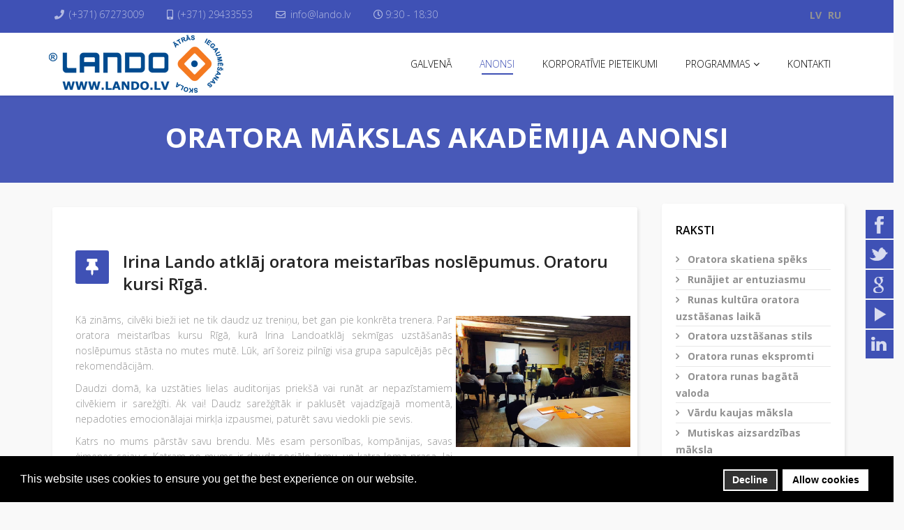

--- FILE ---
content_type: text/html; charset=utf-8
request_url: https://orator-lando.lv/lv/anonsi/2-uncategorised/202-irina-lando-atkl-j-oratora-meistar-bas-nosl-pumus-oratoru-kursi-r-g.html
body_size: 11523
content:
<!DOCTYPE html>
<html xmlns="http://www.w3.org/1999/xhtml" xml:lang="ru-ru" lang="ru-ru" dir="ltr">
    <head>
        <meta http-equiv="X-UA-Compatible" content="IE=edge">
            <meta name="viewport" content="width=device-width, initial-scale=1">
                                <!-- head -->
                <base href="https://orator-lando.lv/lv/anonsi/2-uncategorised/202-irina-lando-atkl-j-oratora-meistar-bas-nosl-pumus-oratoru-kursi-r-g.html" />
	<meta http-equiv="content-type" content="text/html; charset=utf-8" />
	<meta name="robots" content="max-snippet:-1, max-image-preview:large, max-video-preview:-1" />
	<meta name="description" content="Kā zināms, cilvēki bieži iet ne tik daudz uz treniņu, bet gan pie konkrēta trenera. Par oratora meistarības kursu Rīgā, kurā Irina Landoatklāj sekmīgas uzs..." />
	<title>Irina Lando atklāj oratora meistarības noslēpumus. Oratoru kursi Rīgā.</title>
	<link href="/templates/shaper_educon/images/favicon.ico" rel="shortcut icon" type="image/vnd.microsoft.icon" />
	<link href="/templates/shaper_educon/favicon.ico" rel="shortcut icon" type="image/vnd.microsoft.icon" />
	<link href="/components/com_jcomments/tpl/default/style.css?v=3002" rel="stylesheet" type="text/css" />
	<link href="/media/plg_system_jcepro/site/css/content.min.css?86aa0286b6232c4a5b58f892ce080277" rel="stylesheet" type="text/css" />
	<link href="//fonts.googleapis.com/css?family=Open+Sans:300,300italic,regular,italic,600,600italic,700,700italic,800,800italic&amp;subset=latin" rel="stylesheet" type="text/css" />
	<link href="/templates/shaper_educon/css/bootstrap.min.css" rel="stylesheet" type="text/css" />
	<link href="/templates/shaper_educon/css/font-awesome.min.css" rel="stylesheet" type="text/css" />
	<link href="/templates/shaper_educon/css/legacy.css" rel="stylesheet" type="text/css" />
	<link href="/templates/shaper_educon/css/template.css" rel="stylesheet" type="text/css" />
	<link href="/templates/shaper_educon/css/presets/preset1.css" rel="stylesheet" type="text/css" class="preset" />
	<link href="/templates/shaper_educon/css/frontend-edit.css" rel="stylesheet" type="text/css" />
	<link href="/media/mod_social_slider/css/style.css?f4b537d5a39cf99e8b30532d14199204" rel="stylesheet" type="text/css" />
	<link href="/components/com_sppagebuilder/assets/css/font-awesome-5.min.css" rel="stylesheet" type="text/css" />
	<link href="/components/com_sppagebuilder/assets/css/font-awesome-v4-shims.css" rel="stylesheet" type="text/css" />
	<link href="/components/com_sppagebuilder/assets/css/animate.min.css" rel="stylesheet" type="text/css" />
	<link href="/components/com_sppagebuilder/assets/css/sppagebuilder.css" rel="stylesheet" type="text/css" />
	<link href="/components/com_sppagebuilder/assets/css/magnific-popup.css" rel="stylesheet" type="text/css" />
	<link href="/media/mod_languages/css/template.css?f4b537d5a39cf99e8b30532d14199204" rel="stylesheet" type="text/css" />
	<link href="/plugins/system/gdpr/assets/css/cookieconsent.min.css" rel="stylesheet" type="text/css" />
	<style type="text/css">
body{font-family:Open Sans, sans-serif; font-weight:300; }h1{font-family:Open Sans, sans-serif; font-weight:800; }h2{font-family:Open Sans, sans-serif; font-weight:600; }h3{font-family:Open Sans, sans-serif; font-weight:normal; }h4{font-family:Open Sans, sans-serif; font-weight:normal; }h5{font-family:Open Sans, sans-serif; font-weight:600; }h6{font-family:Open Sans, sans-serif; font-weight:600; }.sp-module ul > li > a {
    color: #929292;
    font-weight: 700;
}
label {
    font-weight: normal;
    display: none !important;
}
#rsseo-cookie-accept button {
    z-index: 200000;
    background: #000000 !Important;
    border: 1px solid #fff;
    margin-left: 10px;
    margin-bottom: 5px;
    padding: 5px;
    -webkit-border-radius: 5px;
    -moz-border-radius: 5px;
    border-radius: 5px;
}#sp-top-bar{ color:#999999; }#sp-bottom{ background-color:#f5f5f5;padding:100px 0px; }.jj_sl_navigation li a {
			background-color:#3f51b5;
			text-align:right;
			color:#ffffff !important;
		}
		.jj_sl_navigation .jj_sprite {
			background-image: url(https://orator-lando.lv/media/mod_social_slider/icons/sprite-white.png);
		}@media screen and (max-width: 480px){
				.jj_sl_navigation { display: none; }
			}.jj_sl_navigation { top:300px;
			}.jj_sl_navigation .jj_sl_custom1 a:hover{
			background-color: #000000;
		 }
		 .jj_sl_navigation .jj_sl_custom2 a:hover{
			background-color: #000000;
		 }
		 .jj_sl_navigation .jj_sl_custom3 a:hover{
			background-color: #000000;
		 }
		 .jj_sl_navigation .jj_sl_custom4 a:hover{
			background-color: #000000;
		 }
		 .jj_sl_navigation .jj_sl_custom5 a:hover{
			background-color: #000000;
		 }
				.jj_sl_navigation .jj_sprite_custom.jj_custom1 {
					background-image: url(https://orator-lando.lv/media/mod_social_slider/icons/icon.png);
				}
				.jj_sl_navigation .jj_sprite_custom.jj_custom2 {
					background-image: url(https://orator-lando.lv/media/mod_social_slider/icons/icon.png);
				}
				.jj_sl_navigation .jj_sprite_custom.jj_custom3 {
					background-image: url(https://orator-lando.lv/media/mod_social_slider/icons/icon.png);
				}
				.jj_sl_navigation .jj_sprite_custom.jj_custom4 {
					background-image: url(https://orator-lando.lv/media/mod_social_slider/icons/icon.png);
				}
				.jj_sl_navigation .jj_sprite_custom.jj_custom5 {
					background-image: url(https://orator-lando.lv/media/mod_social_slider/icons/icon.png);
				}div.cc-window.cc-floating{max-width:24em}@media(max-width: 639px){div.cc-window.cc-floating:not(.cc-center){max-width: none}}div.cc-window, span.cc-cookie-settings-toggler{font-size:16px}div.cc-revoke{font-size:16px}div.cc-settings-label,span.cc-cookie-settings-toggle{font-size:14px}div.cc-window.cc-banner{padding:1em 1.8em}div.cc-window.cc-floating{padding:2em 1.8em}input.cc-cookie-checkbox+span:before, input.cc-cookie-checkbox+span:after{border-radius:1px}div.cc-center,div.cc-floating,div.cc-checkbox-container,div.gdpr-fancybox-container div.fancybox-content,ul.cc-cookie-category-list li,fieldset.cc-service-list-title legend{border-radius:0px}div.cc-window a.cc-btn,span.cc-cookie-settings-toggle{border-radius:0px}
	</style>
	<script src="/media/jui/js/jquery.min.js?f4b537d5a39cf99e8b30532d14199204" type="text/javascript"></script>
	<script src="/media/jui/js/jquery-noconflict.js?f4b537d5a39cf99e8b30532d14199204" type="text/javascript"></script>
	<script src="/media/jui/js/jquery-migrate.min.js?f4b537d5a39cf99e8b30532d14199204" type="text/javascript"></script>
	<script src="/media/system/js/caption.js?f4b537d5a39cf99e8b30532d14199204" type="text/javascript"></script>
	<script src="/templates/shaper_educon/js/bootstrap.min.js" type="text/javascript"></script>
	<script src="/templates/shaper_educon/js/jquery.sticky.js" type="text/javascript"></script>
	<script src="/templates/shaper_educon/js/main.js" type="text/javascript"></script>
	<script src="/templates/shaper_educon/js/frontend-edit.js" type="text/javascript"></script>
	<script src="/components/com_sppagebuilder/assets/js/jquery.parallax.js?efcb014a6f41a6d880968ea58653b58d" type="text/javascript"></script>
	<script src="/components/com_sppagebuilder/assets/js/sppagebuilder.js?efcb014a6f41a6d880968ea58653b58d" defer="defer" type="text/javascript"></script>
	<script src="/components/com_sppagebuilder/assets/js/jquery.magnific-popup.min.js" type="text/javascript"></script>
	<script src="/plugins/system/gdpr/assets/js/cookieconsent.min.js" type="text/javascript" defer="defer"></script>
	<script src="/plugins/system/gdpr/assets/js/init.js" type="text/javascript" defer="defer"></script>
	<script type="text/javascript">
jQuery(window).on('load',  function() {
				new JCaption('img.caption');
			});
var helix3_template_uri = '/templates/shaper_educon/';

var sp_preloader = '0';

var sp_gotop = '1';

var sp_offanimation = 'default';

var jQuery = jQuery.noConflict();
function runFB() {	
    var FbWidth = document.getElementById('fb_border').clientWidth; 
    jQuery(window).resize( function() {
	jQuery('#FbPagePlugin').html('<div class="fb-page" data-href="https://www.facebook.com/Oratorika.lv" data-width="'+FbWidth+'" data-height="300" data-small-header="false" data-adapt-container-width="true" data-hide-cover="false" data-show-facepile="true" data-show-posts="true" data-hide-cta="false"><div class="fb-xfbml-parse-ignore"><blockquote cite="https://www.facebook.com/Oratorika.lv"><a href="https://www.facebook.com/Oratorika.lv"></a></ blockquote></div></div>');
	window.FB.XFBML.parse();
    });
};

function newFB() {
	var FbWidth = document.getElementById('fb_border').clientWidth;
	jQuery('#FbPagePlugin').html('<div class="fb-page" data-href="https://www.facebook.com/Oratorika.lv" data-width="'+FbWidth+'" data-height="300" data-small-header="false" data-adapt-container-width="true" data-hide-cover="false" data-show-facepile="true" data-show-posts="true" data-hide-cta="false"><div class="fb-xfbml-parse-ignore"><blockquote cite="https://www.facebook.com/Oratorika.lv"><a href="https://www.facebook.com/Oratorika.lv"></a></ blockquote></div></div>');
	window.FB.XFBML.parse();
}

window.fbAsyncInit = function() {
	new newFB();
	new runFB();
}var gdprConfigurationOptions = { complianceType: 'opt-in',
																			  cookieConsentLifetime: 365,
																			  cookieConsentSamesitePolicy: '',
																			  cookieConsentSecure: 0,
																			  disableFirstReload: 0,
																	  		  blockJoomlaSessionCookie: 1,
																			  blockExternalCookiesDomains: 0,
																			  externalAdvancedBlockingModeCustomAttribute: '',
																			  allowedCookies: '',
																			  blockCookieDefine: 1,
																			  autoAcceptOnNextPage: 0,
																			  revokable: 1,
																			  lawByCountry: 0,
																			  checkboxLawByCountry: 0,
																			  blockPrivacyPolicy: 0,
																			  cacheGeolocationCountry: 1,
																			  countryAcceptReloadTimeout: 1000,
																			  usaCCPARegions: null,
																			  countryEnableReload: 1,
																			  customHasLawCountries: [""],
																			  dismissOnScroll: 0,
																			  dismissOnTimeout: 0,
																			  containerSelector: 'body',
																			  hideOnMobileDevices: 0,
																			  autoFloatingOnMobile: 0,
																			  autoFloatingOnMobileThreshold: 1024,
																			  autoRedirectOnDecline: 0,
																			  autoRedirectOnDeclineLink: '',
																			  showReloadMsg: 0,
																			  showReloadMsgText: '',
																			  defaultClosedToolbar: 0,
																			  toolbarLayout: 'basic',
																			  toolbarTheme: 'block',
																			  toolbarButtonsTheme: 'decline_first',
																			  revocableToolbarTheme: 'basic',
																			  toolbarPosition: 'bottom',
																			  toolbarCenterTheme: 'compact',
																			  revokePosition: 'revoke-top',
																			  toolbarPositionmentType: 1,
																			  positionCenterSimpleBackdrop: 0,
																			  positionCenterBlurEffect: 0,
																			  preventPageScrolling: 0,
																			  popupEffect: 'fade',
																			  popupBackground: '#000000',
																			  popupText: '#FFFFFF',
																			  popupLink: '#FFFFFF',
																			  buttonBackground: '#FFFFFF',
																			  buttonBorder: '#FFFFFF',
																			  buttonText: '#000000',
																			  highlightOpacity: '100',
																			  highlightBackground: '#333333',
																			  highlightBorder: '#FFFFFF',
																			  highlightText: '#FFFFFF',
																			  highlightDismissBackground: '#333333',
																		  	  highlightDismissBorder: '#FFFFFF',
																		 	  highlightDismissText: '#FFFFFF',
																			  autocenterRevokableButton: 0,
																			  hideRevokableButton: 0,
																			  hideRevokableButtonOnscroll: 0,
																			  customRevokableButton: 0,
																			  customRevokableButtonAction: 0,
																			  headerText: 'This site asks for consent to use your data',
																			  messageText: 'This website uses cookies to ensure you get the best experience on our website.',
																			  denyMessageEnabled: 0, 
																			  denyMessage: 'You have declined cookies, to ensure the best experience on this website please consent the cookie usage.',
																			  placeholderBlockedResources: 0, 
																			  placeholderBlockedResourcesAction: '',
																	  		  placeholderBlockedResourcesText: 'You must accept cookies and reload the page to view this content',
																			  placeholderIndividualBlockedResourcesText: 'You must accept cookies from {domain} and reload the page to view this content',
																			  placeholderIndividualBlockedResourcesAction: 0,
																			  placeholderOnpageUnlock: 0,
																			  scriptsOnpageUnlock: 0,
																			  autoDetectYoutubePoster: 0,
																			  autoDetectYoutubePosterApikey: '0',
																			  dismissText: 'Got it!',
																			  allowText: 'Allow cookies',
																			  denyText: 'Decline',
																			  cookiePolicyLinkText: '',
																			  cookiePolicyLink: 'javascript:void(0)',
																			  cookiePolicyRevocableTabText: 'Cookie policy',
																			  privacyPolicyLinkText: '',
																			  privacyPolicyLink: 'javascript:void(0)',
																			  googleCMPTemplate: 0,
																			  enableGdprBulkConsent: 0,
																			  enableCustomScriptExecGeneric: 0,
																			  customScriptExecGeneric: '',
																			  categoriesCheckboxTemplate: 'cc-checkboxes-light',
																			  toggleCookieSettings: 0,
																			  toggleCookieSettingsLinkedView: 0,
																			  toggleCookieSettingsButtonsArea: 0,
 																			  toggleCookieSettingsLinkedViewSefLink: '/lv/component/gdpr/',
																	  		  toggleCookieSettingsText: '<span class="cc-cookie-settings-toggle">Settings <span class="cc-cookie-settings-toggler">&#x25EE;</span></span>',
																			  toggleCookieSettingsButtonBackground: '#333333',
																			  toggleCookieSettingsButtonBorder: '#FFFFFF',
																			  toggleCookieSettingsButtonText: '#FFFFFF',
																			  showLinks: 1,
																			  blankLinks: '_blank',
																			  autoOpenPrivacyPolicy: 0,
																			  openAlwaysDeclined: 0,
																			  cookieSettingsLabel: 'Cookie settings:',
															  				  cookieSettingsDesc: 'Choose which kind of cookies you want to disable by clicking on the checkboxes. Click on a category name for more informations about used cookies.',
																			  cookieCategory1Enable: 0,
																			  cookieCategory1Name: 'Necessary',
																			  cookieCategory1Locked: 0,
																			  cookieCategory2Enable: 0,
																			  cookieCategory2Name: 'Preferences',
																			  cookieCategory2Locked: 0,
																			  cookieCategory3Enable: 0,
																			  cookieCategory3Name: 'Statistics',
																			  cookieCategory3Locked: 0,
																			  cookieCategory4Enable: 0,
																			  cookieCategory4Name: 'Marketing',
																			  cookieCategory4Locked: 0,
																			  cookieCategoriesDescriptions: {},
																			  alwaysReloadAfterCategoriesChange: 0,
																			  preserveLockedCategories: 0,
																			  declineButtonBehavior: 'hard',
																			  blockCheckedCategoriesByDefault: 0,
																			  reloadOnfirstDeclineall: 0,
																			  trackExistingCheckboxSelectors: '',
															  		  		  trackExistingCheckboxConsentLogsFormfields: 'name,email,subject,message',
																			  allowallShowbutton: 0,
																			  allowallText: 'Allow all cookies',
																			  allowallButtonBackground: '#FFFFFF',
																			  allowallButtonBorder: '#FFFFFF',
																			  allowallButtonText: '#000000',
																			  allowallButtonTimingAjax: 'fast',
																			  includeAcceptButton: 0,
																			  includeDenyButton: 0,
																			  trackConsentDate: 0,
																			  execCustomScriptsOnce: 1,
																			  optoutIndividualResources: 0,
																			  blockIndividualResourcesServerside: 0,
																			  disableSwitchersOptoutCategory: 0,
																			  autoAcceptCategories: 0,
																			  allowallIndividualResources: 1,
																			  blockLocalStorage: 0,
																			  blockSessionStorage: 0,
																			  externalAdvancedBlockingModeTags: 'iframe,script,img,source,link',
																			  enableCustomScriptExecCategory1: 0,
																			  customScriptExecCategory1: '',
																			  enableCustomScriptExecCategory2: 0,
																			  customScriptExecCategory2: '',
																			  enableCustomScriptExecCategory3: 0,
																			  customScriptExecCategory3: '',
																			  enableCustomScriptExecCategory4: 0,
																			  customScriptExecCategory4: '',
																			  enableCustomDeclineScriptExecCategory1: 0,
																			  customScriptDeclineExecCategory1: '',
																			  enableCustomDeclineScriptExecCategory2: 0,
																			  customScriptDeclineExecCategory2: '',
																			  enableCustomDeclineScriptExecCategory3: 0,
																			  customScriptDeclineExecCategory3: '',
																			  enableCustomDeclineScriptExecCategory4: 0,
																			  customScriptDeclineExecCategory4: '',
																			  enableCMPPreferences: 0,	
																			  enableCMPStatistics: 0,
																			  enableCMPAds: 0,																			  
																			  debugMode: 0
																		};var gdpr_ajax_livesite='https://orator-lando.lv/';var gdpr_enable_log_cookie_consent=1;
	</script>
	<meta property="og:url" content="https://orator-lando.lv/lv/anonsi/2-uncategorised/202-irina-lando-atkl-j-oratora-meistar-bas-nosl-pumus-oratoru-kursi-r-g.html" />
	<meta property="og:type" content="article" />
	<meta property="og:title" content="Irina Lando atklāj oratora meistarības noslēpumus. Oratoru kursi Rīgā." />
	<meta property="og:description" content="Kā zināms, cilvēki bieži iet ne tik daudz uz treniņu, bet gan pie konkrēta trenera. Par oratora meistarības kursu Rīgā, kurā Irina Landoatklāj sekmīgas uzs..." />
	<!-- Start: Google Structured Data -->
			
<script type="application/ld+json" data-type="gsd">
{
    "@context": "https://schema.org",
    "@type": "BreadcrumbList",
    "itemListElement": [
        {
            "@type": "ListItem",
            "position": 1,
            "name": "Home",
            "item": "https://orator-lando.lv/lv/"
        },
        {
            "@type": "ListItem",
            "position": 2,
            "name": "Anonsi",
            "item": "https://orator-lando.lv/lv/anonsi.html"
        },
        {
            "@type": "ListItem",
            "position": 3,
            "name": "Uncategorised",
            "item": "https://orator-lando.lv/lv/anonsi/2-uncategorised.html"
        },
        {
            "@type": "ListItem",
            "position": 4,
            "name": "Irina Lando atklāj oratora meistarības noslēpumus. Oratoru kursi Rīgā.",
            "item": "https://orator-lando.lv/lv/anonsi/2-uncategorised/202-irina-lando-atkl-j-oratora-meistar-bas-nosl-pumus-oratoru-kursi-r-g.html"
        }
    ]
}
</script>
			<!-- End: Google Structured Data -->

                <!-- Facebook Pixel Code -->
<script>
!function(f,b,e,v,n,t,s)
{if(f.fbq)return;n=f.fbq=function(){n.callMethod?
n.callMethod.apply(n,arguments):n.queue.push(arguments)};
if(!f._fbq)f._fbq=n;n.push=n;n.loaded=!0;n.version='2.0';
n.queue=[];t=b.createElement(e);t.async=!0;
t.src=v;s=b.getElementsByTagName(e)[0];
s.parentNode.insertBefore(t,s)}(window, document,'script',
'https://connect.facebook.net/en_US/fbevents.js');
fbq('init', '193996895245028');
fbq('track', 'PageView');
</script>
<noscript><img height="1" width="1" style="display:none"
src="https://www.facebook.com/tr?id=193996895245028&ev=PageView&noscript=1"
/></noscript>
<!-- End Facebook Pixel Code -->
                </head>
                <body class="site com-content view-article no-layout no-task itemid-230 ru-ru ltr  sticky-header layout-fluid off-canvas-menu-init">

                    <div class="body-wrapper">
                        <div class="body-innerwrapper">
                            <section id="sp-top-bar"><div class="container"><div class="row"><div id="sp-top1" class="col-xs-8 col-sm-8 col-md-8"><div class="sp-column "><ul class="sp-contact-info"><li class="sp-contact-phone"><i class="fa fa-phone"></i> <a href="tel:(+371)67273009">(+371) 67273009</a></li><li class="sp-contact-mobile"><i class="fa fa-mobile"></i> <a href="tel:(+371)29433553">(+371) 29433553</a></li><li class="sp-contact-email"><i class="fa fa-envelope-o"></i> <a href="mailto:info@lando.lv">info@lando.lv</a></li><li class="sp-contact-time"><i class="fa fa-clock-o"></i>9:30 - 18:30</li></ul></div></div><div id="sp-top2" class="col-xs-4 col-sm-4 col-md-4"><div class="sp-column text-right"><div class="sp-module "><div class="sp-module-content"><div class="mod-languages">

	<ul class="lang-inline" dir="ltr">
									<li class="lang-active">
			<a href="https://orator-lando.lv/lv/anonsi/2-uncategorised/202-irina-lando-atkl-j-oratora-meistar-bas-nosl-pumus-oratoru-kursi-r-g.html">
							LV						</a>
			</li>
								<li>
			<a href="/ru/">
							RU						</a>
			</li>
				</ul>

</div>
</div></div><ul class="sp-my-account"></ul></div></div></div></div></section><header id="sp-header"><div class="container"><div class="row"><div id="sp-logo" class="col-xs-8 col-sm-3 col-md-3"><div class="sp-column "><h1 class="logo"><a href="/"><img class="sp-default-logo" src="/images/logo_Lando_LV_new_copy.png" alt="Orator Lando"></a></h1></div></div><div id="sp-menu" class="col-xs-4 col-sm-9 col-md-9"><div class="sp-column ">			<div class='sp-megamenu-wrapper'>
				<a id="offcanvas-toggler" class="visible-sm visible-xs" href="#"><i class="fa fa-bars"></i></a>
				<ul class="sp-megamenu-parent menu-rotate hidden-sm hidden-xs"><li class="sp-menu-item"><a  href="/lv/"  >Galvenā</a></li><li class="sp-menu-item current-item active"><a  href="/lv/anonsi.html"  >Anonsi</a></li><li class="sp-menu-item"><a  href="/lv/korporativie-pieteikumi.html"  >Korporatīvie pieteikumi</a></li><li class="sp-menu-item sp-has-child"><a  href="/lv/programmas.html"  >Programmas</a><div class="sp-dropdown sp-dropdown-main sp-menu-right" style="width: 240px;"><div class="sp-dropdown-inner"><ul class="sp-dropdown-items"><li class="sp-menu-item"><a  href="/lv/programmas/runas-maksla-1.html"  >Runas māksla - 1</a></li><li class="sp-menu-item"><a  href="/lv/programmas/runas-maksla-2.html"  >Runas māksla - 2</a></li><li class="sp-menu-item"><a  href="/lv/programmas/pusaud-iem.html"  >Pusaudžiem</a></li><li class="sp-menu-item"><a  href="/lv/programmas/efekt-va-prezent-cija.html"  >Efektīva prezentācija</a></li><li class="sp-menu-item"><a  href="/lv/programmas/ninso-un-fenotipologija.html"  >Ninso un fenotipoloģija</a></li><li class="sp-menu-item"><a  href="/lv/programmas/oratoru-klubs.html"  >Oratoru klubs</a></li></ul></div></div></li><li class="sp-menu-item"><a  href="/lv/kontakti.html"  >Kontakti</a></li></ul>			</div>
		</div></div></div></div></header><section id="sp-page-title"><div class="row"><div id="sp-title" class="col-sm-12 col-md-12"><div class="sp-column "><div class="sp-page-title"><div class="container"><h2>ORATORA MĀKSLAS AKADĒMIJA ANONSI</h2></div></div></div></div></div></section><section id="sp-main-body"><div class="container"><div class="row"><div id="sp-component" class="col-sm-9 col-md-9"><div class="sp-column "><div id="system-message-container">
	</div>
<article class="item item-page item-featured" >
	
	
	
	<!-- publish_date -->
	<div class="published-date-wrap">
			</div> <!-- //publish_date -->
	
	<!-- content-wrap -->
	<div class="content-wrap">
		<div class="entry-header has-post-format">
			<span class="post-format"><i class="fa fa-thumb-tack"></i></span>
			
							<h2 >
											Irina Lando atklāj oratora meistarības noslēpumus. Oratoru kursi Rīgā.									</h2>
																	</div>

							
				
								
			
									<div >
				<p style="text-align: justify;"><img style="margin-left: 5px; margin-bottom: 5px; margin-top: 5px; float: right;" title="Irina Lando atklāj oratora meistarības noslēpumus. Oratoru kursi Rīgā." src="/images/sekreti_oratorskogo_masterstva.jpg" alt="Irina Lando atklāj oratora meistarības noslēpumus. Oratoru kursi Rīgā." height="188" width="250" />Kā zināms, cilvēki bieži iet ne tik daudz uz treniņu, bet gan pie konkrēta trenera. Par oratora meistarības kursu Rīgā, kurā Irina Landoatklāj sekmīgas uzstā&scaron;anās noslēpumus stāsta no mutes mutē. Lūk, arī &scaron;oreiz pilnīgi visa grupa sapulcējās pēc rekomendācijām.</p>
<p style="text-align: justify;">Daudzi domā, ka uzstāties lielas auditorijas priek&scaron;ā vai runāt ar nepazīstamiem cilvēkiem ir sarežģīti. Ak vai! Daudz sarežģītāk ir paklusēt vajadzīgajā momentā, nepadoties emocionālajai mirkļa izpausmei, paturēt savu viedokli pie sevis.</p>
 
<p style="text-align: justify;">Katrs no mums pārstāv savu brendu. Mēs esam personības, kompānijas, savas ģimenes sejau.c. Katram no mums ir daudz sociālo lomu, un katra loma prasa, lai mēs saglabātu savu seju.</p>
<p style="text-align: justify;">Visas oratora meistarības grupas ir dažādas, bet katram cilvēkam ir noteiktas kļūdas, kuras novēr&scaron;ot, jūs dro&scaron;i varat uzstāties publikas priek&scaron;ā. Tomēr mani kā treneri vairāk uztrauc, vai jūs varēsiet attīstīt sevī saviesīgas sarunas iemaņas. Tas ir, neaktualizēt jautājumus, kas jūsu sarunu biedram &scaron;ķiet asi, neiesaistīties polemikā, neatklāt pozīciju, kas jau sākotnēji parādīs, ka jūs nevarēsiet vienoties par noteiktām tēmām.</p>
<p style="text-align: justify;">Jūsu uzdevums atrast pēc iespējas vairāk saskarsmes punktus ar cilvēku sarunas laikā. Protams, būtu lietderīgi atcerēties, ka mums ir divas ausis, bet mute ir tikai viena. Uzreiz kļūst skаidra sarunas proporcija, kas ir nepiecie&scaron;ama, lai jūs uzskatītu par patīkamu sarunu biedru.</p>
<p style="text-align: justify;">Bet arī attiecību 1:2 jāsadala nevis sava viedokļa pau&scaron;anai, bet jautājumu uzdo&scaron;anai sarunu biedram.</p>
<p style="text-align: justify;">Nesen piedalījos biznesa spēlē, kur katram bija uzrakstīti savi uzdevumi. Bija jāaptaujā ļoti daudz cilvēku un jāatrod tie&scaron;i tev nepiecie&scaron;amos priek&scaron;metus. Sākumā es uztraucos, jo pēc treniņā pavadītās dienas pat vakarā vēl negribējās runāt. Bet es vienmēr sekoju noteikumam vismaz reizi nedēļā mēģināt to, ko nekad nedarīju. Tā es nokļuvu &scaron;ajā biznesa spēlē.</p>
<p style="text-align: justify;">Kamēr katrs mēģināja pārkliegt otru, vai viņam nav vajadzīgo priek&scaron;metu, es mainīju taktiku. Gāju klāt un jautāju, kas ir vajadzīgs sarunu biedram, un, ja zināju, pie kura tas ir, devu pavedienu. Rezultātā visi, ar ko es runāju, bija gatavi uzklausīt arī mani un pat palīdzēt. Spēle beidzās, bet palika siltas attiecības ar visiem. Cilvēki pēc tam gāja klāt un teica, cik lieliski bija spēlēt ar mani.</p>
<p style="text-align: justify;">Patiesa vēlme un gatavība palīdzēt cilvēkiem vienmēr darbojas jums par labu, ja jūs to darāt patiesi.</p>
<p style="text-align: justify;">Tātad, manas smadzenes ir saņēmu&scaron;as daudz jaunas vielas pārdomām, es ieguvu jaunu pieredzi un daudz jaunu paziņu,Turklāt, lieliski pavadīju laiku un&hellip; un &scaron;ajā oratora meistarības grupā satiku divus cilvēkus, kas pateica, ka atnāca, lai mācītos darīt tādējādi kā es to darīju &scaron;ajā spēlē.</p>
<p><span style="font-size: 12pt; font-family: 'Times New Roman',serif;">&copy; Irina Lando</span><span style="font-size: 12pt; font-family: 'Times New Roman',serif;"><a href="http://www.irinalando.eu/">www.irinalando.eu</a>, <a href="http://www.orator-lando.lv">www.orator-lando.lv</a></span></p>
<p>&nbsp;</p>			</div>

			
			
							<div class="article-footer-wrap">
					<div class="article-footer-top">
													<div class="helix-social-share">
		<div class="helix-social-share-icon">
			<ul>
				
				<li>
					<div class="facebook" data-toggle="tooltip" data-placement="top" title="Share On Facebook">

						<a class="facebook" onClick="window.open('http://www.facebook.com/sharer.php?u=https://orator-lando.lv/lv/anonsi/2-uncategorised/202-irina-lando-atkl-j-oratora-meistar-bas-nosl-pumus-oratoru-kursi-r-g.html','Facebook','width=600,height=300,left='+(screen.availWidth/2-300)+',top='+(screen.availHeight/2-150)+''); return false;" href="http://www.facebook.com/sharer.php?u=https://orator-lando.lv/lv/anonsi/2-uncategorised/202-irina-lando-atkl-j-oratora-meistar-bas-nosl-pumus-oratoru-kursi-r-g.html">

							<i class="fa fa-facebook"></i>
						</a>

					</div>
				</li>
				<li>
					<div class="twitter"  data-toggle="tooltip" data-placement="top" title="Share On Twitter">
						
						<a class="twitter" onClick="window.open('http://twitter.com/share?url=https://orator-lando.lv/lv/anonsi/2-uncategorised/202-irina-lando-atkl-j-oratora-meistar-bas-nosl-pumus-oratoru-kursi-r-g.html&amp;text=Irina%20Lando%20atklāj%20oratora%20meistarības%20noslēpumus.%20Oratoru%20kursi%20Rīgā.','Twitter share','width=600,height=300,left='+(screen.availWidth/2-300)+',top='+(screen.availHeight/2-150)+''); return false;" href="http://twitter.com/share?url=https://orator-lando.lv/lv/anonsi/2-uncategorised/202-irina-lando-atkl-j-oratora-meistar-bas-nosl-pumus-oratoru-kursi-r-g.html&amp;text=Irina%20Lando%20atklāj%20oratora%20meistarības%20noslēpumus.%20Oratoru%20kursi%20Rīgā.">
							<i class="fa fa-twitter"></i>
						</a>

					</div>
				</li>
				<li>
					<div class="google-plus">
						<a class="gplus" data-toggle="tooltip" data-placement="top" title="Share On Google Plus" onClick="window.open('https://plus.google.com/share?url=https://orator-lando.lv/lv/anonsi/2-uncategorised/202-irina-lando-atkl-j-oratora-meistar-bas-nosl-pumus-oratoru-kursi-r-g.html','Google plus','width=585,height=666,left='+(screen.availWidth/2-292)+',top='+(screen.availHeight/2-333)+''); return false;" href="https://plus.google.com/share?url=https://orator-lando.lv/lv/anonsi/2-uncategorised/202-irina-lando-atkl-j-oratora-meistar-bas-nosl-pumus-oratoru-kursi-r-g.html" >
						<i class="fa fa-google-plus"></i></a>
					</div>
				</li>
				
				<li>
					<div class="linkedin">
						<a class="linkedin" data-toggle="tooltip" data-placement="top" title="Share On Linkedin" onClick="window.open('http://www.linkedin.com/shareArticle?mini=true&url=https://orator-lando.lv/lv/anonsi/2-uncategorised/202-irina-lando-atkl-j-oratora-meistar-bas-nosl-pumus-oratoru-kursi-r-g.html','Linkedin','width=585,height=666,left='+(screen.availWidth/2-292)+',top='+(screen.availHeight/2-333)+''); return false;" href="http://www.linkedin.com/shareArticle?mini=true&url=https://orator-lando.lv/lv/anonsi/2-uncategorised/202-irina-lando-atkl-j-oratora-meistar-bas-nosl-pumus-oratoru-kursi-r-g.html" >
							
						<i class="fa fa-linkedin-square"></i></a>
					</div>
				</li>
			</ul>
		</div>		
	</div> <!-- /.helix-social-share -->














					</div>
									</div>
			
								
	
		</div> <!-- //End content-wrap -->
</article>

<!-- if item has 3 then module position will be set -->
 <!-- // END:: key condition --></div></div><div id="sp-right" class="col-sm-3 col-md-3"><div class="sp-column class2"><div class="sp-module "><h3 class="sp-module-title">Raksti</h3><div class="sp-module-content"><ul class="nav menu">
<li class="item-264"><a href="/lv/oratora-skatiena-sp-ks.html" > Oratora skatiena spēks</a></li><li class="item-265"><a href="/lv/run-jiet-ar-entuziasmu.html" > Runājiet ar entuziasmu</a></li><li class="item-266"><a href="/lv/runas-kult-ra-oratora-uzst-anas-laik.html" > Runas kultūra oratora uzstāšanas laikā</a></li><li class="item-267"><a href="/lv/oratora-uzst-anas-stils.html" > Oratora uzstāšanas stils</a></li><li class="item-268"><a href="/lv/oratora-runas-ekspromti.html" > Oratora runas ekspromti</a></li><li class="item-269"><a href="/lv/oratora-runas-bag-t-valoda.html" > Oratora runas bagātā valoda</a></li><li class="item-270"><a href="/lv/v-rdu-kaujas-m-ksla.html" > Vārdu kaujas māksla </a></li><li class="item-271"><a href="/lv/mutiskas-aizsardz-bas-m-ksla.html" > Mutiskas aizsardzības māksla</a></li><li class="item-272"><a href="/lv/kautr-gums-oratora-run.html" > Kautrīgums oratora runā </a></li></ul>
</div></div><div class="sp-module "><h3 class="sp-module-title"> Runas māksla. Oratora kursi Rīgā - video </h3><div class="sp-module-content">	<div class="mod-sppagebuilder  sp-page-builder" data-module_id="170">
	<div class="page-content">
		<div id="section-id-1512563724193" class="sppb-section" ><div class="sppb-row-overlay"></div><div class="sppb-container-inner"><div class="sppb-row"><div class="sppb-col-md-12" id="column-wrap-id-1512563724192"><div id="column-id-1512563724192" class="sppb-column" ><div class="sppb-column-addons"><div id="sppb-addon-wrapper-1512563724196" class="sppb-addon-wrapper"><div id="sppb-addon-1512563724196" class="clearfix "     ><div class=" sppb-text-center"><a class="sppb-modal-selector sppb-magnific-popup" data-popup_type="iframe" data-mainclass="mfp-no-margins mfp-with-zoom" href="https://www.youtube.com/watch?v=hz-1Y1t8x5g" id="sppb-modal-1512563724196-selector"><img  src="https://www.orator-lando.lv/images/Anonsi/ninso-lando.jpg" alt="ninso-lando.jpg"    loading="lazy"></a></div><style type="text/css">@media (min-width: 768px) and (max-width: 991px) {#sppb-addon-1512563724196 {}}@media (max-width: 767px) {#sppb-addon-1512563724196 {}}</style><style type="text/css"></style></div></div></div></div></div></div></div></div><div id="section-id-1512564119788" class="sppb-section" ><div class="sppb-row-overlay"></div><div class="sppb-container-inner"><div class="sppb-row"><div class="sppb-col-md-12" id="column-wrap-id-1512564119787"><div id="column-id-1512564119787" class="sppb-column" ><div class="sppb-column-addons"><div id="sppb-addon-wrapper-1512564119791" class="sppb-addon-wrapper"><div id="sppb-addon-1512564119791" class="clearfix "     ><div class=" "><a class="sppb-modal-selector sppb-magnific-popup" data-popup_type="iframe" data-mainclass="mfp-no-margins mfp-with-zoom" href="https://www.youtube.com/watch?time_continue=1&v=M6k3m0C0C08" id="sppb-modal-1512564119791-selector"><img  src="https://www.orator-lando.lv/images/2017/12/20/image-1.jpg" alt="image-1.jpg"    loading="lazy"></a></div><style type="text/css">@media (min-width: 768px) and (max-width: 991px) {#sppb-addon-1512564119791 {}}@media (max-width: 767px) {#sppb-addon-1512564119791 {}}</style><style type="text/css"></style></div></div></div></div></div></div></div></div><div id="section-id-1513763522707" class="sppb-section" ><div class="sppb-row-overlay"></div><div class="sppb-container-inner"><div class="sppb-row"><div class="sppb-col-md-12" id="column-wrap-id-1513763522708"><div id="column-id-1513763522708" class="sppb-column" ><div class="sppb-column-addons"><div id="sppb-addon-wrapper-1513763522709" class="sppb-addon-wrapper"><div id="sppb-addon-1513763522709" class="clearfix "     ><div class=" "><a class="sppb-modal-selector sppb-magnific-popup" data-popup_type="iframe" data-mainclass="mfp-no-margins mfp-with-zoom" href="https://www.youtube.com/watch?v=dOsn1PDnOsA" id="sppb-modal-1513763522709-selector"><img  src="https://www.orator-lando.lv/images/2017/12/20/image-2.jpg" alt="image-2.jpg"    loading="lazy"></a></div><style type="text/css">@media (min-width: 768px) and (max-width: 991px) {#sppb-addon-1513763522709 {}}@media (max-width: 767px) {#sppb-addon-1513763522709 {}}</style><style type="text/css"></style></div></div></div></div></div></div></div></div><div id="section-id-1513763859071" class="sppb-section" ><div class="sppb-row-overlay"></div><div class="sppb-container-inner"><div class="sppb-row"><div class="sppb-col-md-12" id="column-wrap-id-1513763859072"><div id="column-id-1513763859072" class="sppb-column" ><div class="sppb-column-addons"><div id="sppb-addon-wrapper-1513763859073" class="sppb-addon-wrapper"><div id="sppb-addon-1513763859073" class="clearfix "     ><div class=" "><a class="sppb-modal-selector sppb-magnific-popup" data-popup_type="iframe" data-mainclass="mfp-no-margins mfp-with-zoom" href="https://www.youtube.com/watch?time_continue=1&v=96U5KZdNICM" id="sppb-modal-1513763859073-selector"><img  src="https://www.orator-lando.lv/images/2017/12/20/image-3.jpg" alt="image-3.jpg"    loading="lazy"></a></div><style type="text/css">@media (min-width: 768px) and (max-width: 991px) {#sppb-addon-1513763859073 {}}@media (max-width: 767px) {#sppb-addon-1513763859073 {}}</style><style type="text/css"></style></div></div></div></div></div></div></div></div><div id="section-id-1513764554889" class="sppb-section" ><div class="sppb-row-overlay"></div><div class="sppb-container-inner"><div class="sppb-row"><div class="sppb-col-md-12" id="column-wrap-id-1513764554890"><div id="column-id-1513764554890" class="sppb-column" ><div class="sppb-column-addons"><div id="sppb-addon-wrapper-1513764554891" class="sppb-addon-wrapper"><div id="sppb-addon-1513764554891" class="clearfix "     ><div class=" "><a class="sppb-modal-selector sppb-magnific-popup" data-popup_type="iframe" data-mainclass="mfp-no-margins mfp-with-zoom" href="https://www.youtube.com/watch?v=PIPw86yDhkY" id="sppb-modal-1513764554891-selector"><img  src="https://www.orator-lando.lv/images/2017/12/20/image-4.jpg" alt="image-4.jpg"    loading="lazy"></a></div><style type="text/css">@media (min-width: 768px) and (max-width: 991px) {#sppb-addon-1513764554891 {}}@media (max-width: 767px) {#sppb-addon-1513764554891 {}}</style><style type="text/css"></style></div></div></div></div></div></div></div></div><div id="section-id-1513766012478" class="sppb-section" ><div class="sppb-row-overlay"></div><div class="sppb-container-inner"><div class="sppb-row"><div class="sppb-col-md-12" id="column-wrap-id-1513766012479"><div id="column-id-1513766012479" class="sppb-column" ><div class="sppb-column-addons"><div id="sppb-addon-wrapper-1513766012480" class="sppb-addon-wrapper"><div id="sppb-addon-1513766012480" class="clearfix "     ><div class=" "><a class="sppb-modal-selector sppb-magnific-popup" data-popup_type="iframe" data-mainclass="mfp-no-margins mfp-with-zoom" href="https://www.youtube.com/watch?v=CFh4gs8AWTs" id="sppb-modal-1513766012480-selector"><img  src="https://www.orator-lando.lv/images/2017/12/20/image-5.jpg" alt="image-5.jpg"    loading="lazy"></a></div><style type="text/css">@media (min-width: 768px) and (max-width: 991px) {#sppb-addon-1513766012480 {}}@media (max-width: 767px) {#sppb-addon-1513766012480 {}}</style><style type="text/css"></style></div></div></div></div></div></div></div></div><div id="section-id-1513766175721" class="sppb-section" ><div class="sppb-row-overlay"></div><div class="sppb-container-inner"><div class="sppb-row"><div class="sppb-col-md-12" id="column-wrap-id-1513766175722"><div id="column-id-1513766175722" class="sppb-column" ><div class="sppb-column-addons"><div id="sppb-addon-wrapper-1513766175723" class="sppb-addon-wrapper"><div id="sppb-addon-1513766175723" class="clearfix "     ><div class=" "><a class="sppb-modal-selector sppb-magnific-popup" data-popup_type="iframe" data-mainclass="mfp-no-margins mfp-with-zoom" href="https://www.youtube.com/watch?v=hWYOscpch9A" id="sppb-modal-1513766175723-selector"><img  src="https://www.orator-lando.lv/images/2017/12/20/image-6.jpg" alt="image-6.jpg"    loading="lazy"></a></div><style type="text/css">@media (min-width: 768px) and (max-width: 991px) {#sppb-addon-1513766175723 {}}@media (max-width: 767px) {#sppb-addon-1513766175723 {}}</style><style type="text/css"></style></div></div></div></div></div></div></div></div><div id="section-id-1513766350501" class="sppb-section" ><div class="sppb-row-overlay"></div><div class="sppb-container-inner"><div class="sppb-row"><div class="sppb-col-md-12" id="column-wrap-id-1513766350502"><div id="column-id-1513766350502" class="sppb-column" ><div class="sppb-column-addons"><div id="sppb-addon-wrapper-1513766350503" class="sppb-addon-wrapper"><div id="sppb-addon-1513766350503" class="clearfix "     ><div class=" "><a class="sppb-modal-selector sppb-magnific-popup" data-popup_type="iframe" data-mainclass="mfp-no-margins mfp-with-zoom" href="https://www.youtube.com/watch?v=sdRJITHXqCg" id="sppb-modal-1513766350503-selector"><img  src="https://www.orator-lando.lv/images/2017/12/20/image-7.jpg" alt="image-7.jpg"    loading="lazy"></a></div><style type="text/css">@media (min-width: 768px) and (max-width: 991px) {#sppb-addon-1513766350503 {}}@media (max-width: 767px) {#sppb-addon-1513766350503 {}}</style><style type="text/css"></style></div></div></div></div></div></div></div></div><style type="text/css"></style>	</div>
</div>
</div></div><div class="sp-module "><div class="sp-module-content"><div class="simplfb">
	<div class="row-fluid">
		<style type="text/css"> div#FbPagePlugin { text-align: center !important; } .fb-page .fb_iframe_widget {width: 100%;} #fb_border { width: 100%; padding: px; background-color: ; overflow: hidden; } </style>
<div id="fb_border"><div id="fb-root"></div><script>(function(d, s, id) { var js, fjs = d.getElementsByTagName(s)[0]; if (d.getElementById(id)) return; js = d.createElement(s); js.id = id; js.src = "//connect.facebook.net/ru_RU/sdk.js#xfbml=1&version=v2.6&appId=480580252049577"; fjs.parentNode.insertBefore(js, fjs); }(document, 'script', 'facebook-jssdk'));</script><div id="FbPagePlugin"></div></div>	</div>
</div></div></div></div></div></div></div></section><section id="sp-bottom"><div class="container"><div class="row"><div id="sp-bottom1" class="col-sm-6 col-md-3"><div class="sp-column "><div class="sp-module "><h3 class="sp-module-title">Apmācības anonsi</h3><div class="sp-module-content">

<div class="custom"  >
	<p><span style="color: #ff6600;"><strong><a style="color: #ff6600;" href="/lv/programmas/oratora-m-kslas-1.html">Runas māksla 1.kurss:</a></strong>&nbsp;<span style="color: #000000;"><span style="color: #000000;">&nbsp;13. - 16. aprīlis<span style="color: #ff6600;"></span></span><span style="color: #000000;"><span style="color: #ff6600;"></span></span><span style="color: #ff6600;"></span><span style="color: #333399;"></span><span style="color: #ff6600;"></span><span style="color: #333399;"></span><span style="color: #ff6600;"></span></span></span><br /><span style="color: #ff6600;"><strong><a style="color: #ff6600;" href="/lv/programmas/oratora-m-kslas-2.html">Runas māksla 2.kurss:</a></strong> <span style="color: #ff6600;"></span><span style="color: #333399;"><span style="color: #000000;"><span style="color: #000000;"> <span style="color: #000000;">27. - 30. aprīlis</span><span style="color: #ff6600;"></span></span><span style="color: #ff6600;"></span></span></span></span><br /><span style="color: #ff6600;"><strong><a style="color: #ff6600;" href="/lv/programmas/efekt-va-prezent-cija.html">Efektīva prezentācija:</a></strong><span style="color: #000000;">&nbsp;11. - 14. maijs</span></span><br /><span style="color: #ff6600;"><strong><a style="color: #ff6600;" href="/lv/programmas/ninso-un-fenotipologija.html">Ninso un fenotipoloģija: </a></strong><span style="color: #000000;">14. - 15. marts<span style="color: #ff6600;"></span></span></span><br /><span style="color: #ff6600;"><strong><a style="color: #ff6600;" href="/lv/programmas/pusaud-iem.html">Runas māksla pusaudžiem 1.kurss:</a></strong>&nbsp;<span style="color: #000000;"><span style="color: #000000;">18. - 19. aprīlis</span><span style="color: #ff6600;"></span></span><span style="color: #000000;"><span style="color: #333399;"></span></span><span style="color: #ff6600;"></span></span><br /><span style="color: #ff6600;"><strong><a style="color: #ff6600;" href="/lv/programmas/oratora-m-kslas-2.html">Runas māksla pusaudžiem 2.kurss:</a></strong> <span style="color: #000000;">sekojiet izmaiņām</span></span></p></div>
</div></div></div></div><div id="sp-bottom2" class="col-sm-6 col-md-3"><div class="sp-column "><div class="sp-module "><div class="sp-module-content">

<div class="custom"  >
	<p><a href="/lv/programmas/oratora-m-kslas-1.html"><img src="/images/baner_orator1_2802.jpg" alt="baner orator1 75765765" /></a></p></div>
</div></div></div></div><div id="sp-bottom3" class="col-sm-6 col-md-3"><div class="sp-column "><div class="sp-module "><div class="sp-module-content">

<div class="custom"  >
	<p><a href="/lv/programmas/efekt-va-prezent-cija.html"><img src="/images/effektivnaja_prezentacija_baner_250x2506546.jpg" alt="effektivnaja prezentacija 34r5354345345" /></a></p></div>
</div></div></div></div><div id="sp-bottom4" class="col-sm-6 col-md-3"><div class="sp-column "><div class="sp-module "><div class="sp-module-content">

<div class="custom"  >
	<p><a href="/lv/programmas/oratora-m-kslas-2.html"><img src="/images/baner_orator_2kurs66945.jpg" alt="baner orator 2k767576urs" /></a></p></div>
</div></div></div></div></div></div></section><footer id="sp-footer"><div class="container"><div class="row"><div id="sp-footer1" class="col-sm-12 col-md-12"><div class="sp-column "><span class="sp-copyright">Copyright © 2014 - 2019. Oratora māksla Rīgā. Oratora mākslas Akadēmija. Orator-lando.lv</span></div></div></div></div></footer>                        </div> <!-- /.body-innerwrapper -->
                    </div> <!-- /.body-innerwrapper -->

                    <!-- Off Canvas Menu -->
                    <div class="offcanvas-menu">
                        <a href="#" class="close-offcanvas"><i class="fa fa-remove"></i></a>
                        <div class="offcanvas-inner">
                                                          <div class="sp-module "><div class="sp-module-content"><ul class="nav menu">
<li class="item-376"><a href="/lv/" > Galvenā</a></li><li class="item-230  current active"><a href="/lv/anonsi.html" > Anonsi</a></li><li class="item-231"><a href="/lv/korporativie-pieteikumi.html" > Korporatīvie pieteikumi</a></li><li class="item-232  deeper parent"><a href="/lv/programmas.html" > Programmas</a><span class="offcanvas-menu-toggler collapsed" data-toggle="collapse" data-target="#collapse-menu-232"><i class="open-icon fa fa-angle-down"></i><i class="close-icon fa fa-angle-up"></i></span><ul class="collapse" id="collapse-menu-232"><li class="item-279"><a href="/lv/programmas/runas-maksla-1.html" > Runas māksla - 1</a></li><li class="item-280"><a href="/lv/programmas/runas-maksla-2.html" > Runas māksla - 2</a></li><li class="item-281"><a href="/lv/programmas/pusaud-iem.html" > Pusaudžiem</a></li><li class="item-282"><a href="/lv/programmas/efekt-va-prezent-cija.html" > Efektīva prezentācija</a></li><li class="item-452"><a href="/lv/programmas/ninso-un-fenotipologija.html" > Ninso un fenotipoloģija</a></li><li class="item-766"><a href="/lv/programmas/oratoru-klubs.html" > Oratoru klubs</a></li></ul></li><li class="item-235"><a href="/lv/kontakti.html" > Kontakti</a></li></ul>
</div></div>
                                                    </div> <!-- /.offcanvas-inner -->
                    </div> <!-- /.offcanvas-menu -->

                    
                    

<div class="custom"  >
	<p> 
<!-- Global site tag (gtag.js) - Google Analytics --> 
<script async src="https://www.googletagmanager.com/gtag/js?id=UA-47282038-4"></script> 
<script> 
    window.dataLayer = window.dataLayer || []; 
    function gtag(){dataLayer.push(arguments);} 
    gtag('js', new Date()); 
 
    gtag('config', 'UA-47282038-4'); 
</script> 
 
</p></div>
<ul class="jj_sl_navigation jj_transition right"><li class="jj_sl_facebook"><a href="https://www.facebook.com/Oratorika.lv" target="_blank"><span class="jj_social_text">Follow via Facebook</span><span class="jj_sprite jj_facebook"></span></a></li><li class="jj_sl_twitter"><a href="https://twitter.com/IrinaLando1" target="_blank"><span class="jj_social_text">Follow via Twitter</span><span class="jj_sprite jj_twitter"></span></a></li><li class="jj_sl_google"><a href="https://plus.google.com/103976358345699877952" target="_blank"><span class="jj_social_text">Follow via Google+</span><span class="jj_sprite jj_google"></span></a></li><li class="jj_sl_youtube"><a href="https://www.youtube.com/channel/UCZ5PYHjEGnGu-34IPK89dHw" target="_blank"><span class="jj_social_text">Follow via Youtube</span><span class="jj_sprite jj_youtube"></span></a></li><li class="jj_sl_linkedin"><a href="https://www.linkedin.com/in/lando-irina-a5418991/" target="_blank"><span class="jj_social_text">Follow via LinkedIn</span><span class="jj_sprite jj_linkedin"></span></a></li></ul>
                    <!-- Preloader -->
                    
                    <!-- Go to top -->
                                            <a href="javascript:void(0)" class="scrollup">&nbsp;</a>
                                        

<div class="custom"  >
	<p> 
<!-- Global site tag (gtag.js) - Google Analytics --> 
<script async src="https://www.googletagmanager.com/gtag/js?id=UA-47282038-4"></script> 
<script> 
    window.dataLayer = window.dataLayer || []; 
    function gtag(){dataLayer.push(arguments);} 
    gtag('js', new Date()); 
 
    gtag('config', 'UA-47282038-4'); 
</script> 
 
</p></div>
<ul class="jj_sl_navigation jj_transition right"><li class="jj_sl_facebook"><a href="https://www.facebook.com/Oratorika.lv" target="_blank"><span class="jj_social_text">Follow via Facebook</span><span class="jj_sprite jj_facebook"></span></a></li><li class="jj_sl_twitter"><a href="https://twitter.com/IrinaLando1" target="_blank"><span class="jj_social_text">Follow via Twitter</span><span class="jj_sprite jj_twitter"></span></a></li><li class="jj_sl_google"><a href="https://plus.google.com/103976358345699877952" target="_blank"><span class="jj_social_text">Follow via Google+</span><span class="jj_sprite jj_google"></span></a></li><li class="jj_sl_youtube"><a href="https://www.youtube.com/channel/UCZ5PYHjEGnGu-34IPK89dHw" target="_blank"><span class="jj_social_text">Follow via Youtube</span><span class="jj_sprite jj_youtube"></span></a></li><li class="jj_sl_linkedin"><a href="https://www.linkedin.com/in/lando-irina-a5418991/" target="_blank"><span class="jj_social_text">Follow via LinkedIn</span><span class="jj_sprite jj_linkedin"></span></a></li></ul>
                </body>
                </html>

--- FILE ---
content_type: text/css
request_url: https://orator-lando.lv/components/com_jcomments/tpl/default/style.css?v=3002
body_size: 3236
content:
/* content plugin styles */
.jcomments-links {margin-top: 10px; clear:both; text-align: left}
.comments-link, .readmore-link{padding: 0 5px 5px 14px;background-image: url(images/jc_blog.gif);background-repeat: no-repeat}
.comments-link {background-position: 0 -27px}
.readmore-link {background-position: 0 2px}
	
/* JComments common styles */
#jc {clear: both;}
#jc a:link, #jc a:visited, #jc a:hover {outline: none} 
#jc .clear {clear: both; height: 1px; overflow: hidden}
#jc .busy { display:none; margin: 3px auto; padding: 0; width: 16px; height: 16px; background: url(images/jc_busy.gif) no-repeat; }

#jc h4 {color: #555;background-color: inherit;font-weight: bold;text-align: left;border-bottom: 1px solid #D2DADB;padding: 0 0 2px 0;margin-bottom: 10px}

#jc p.message {color: #777;background-color: inherit; background-image: none; text-align: center;text-decoration: none;text-transform: none;text-indent: 0;padding: 5px 0 0 0;border-top: 1px solid #D2DADB}

#comments {margin: 0;padding: 0;width: 100%;text-align: left;text-decoration: none;text-transform: none;text-indent: 0}
#comments a {color: #849B9F;background-color: inherit;font-weight: normal;text-decoration: none}
#comments a:active, #comments a:focus, #comments a:hover {color: #cc0000 !important; background-color: transparent !important;}
#comments a[rel*=external], #comments a[rel*=external]:active, #comments a[rel*=external]:hover, #comments a[rel*=external]:focus {background: url(images/jc_link.gif) no-repeat center right;padding: 0 10px 0 0;margin: 0 2px;display: inline-block}
	
/* RSS and Refresh*/
#comments .rss, #comments .refresh, #comments .subscribe {padding: 0 0 0 14px;margin: 0 2px;border: none;display: inline-block}
#comments .rss {background: url(images/jc_rss.gif) no-repeat center left !important}
#comments .refresh {background: url(images/jc_refresh.gif) no-repeat center left !important}
#comments .subscribe {background: url(images/jc_subscribe.gif) no-repeat center left !important}
#comments h4 .rss, #comments h4 .refresh {padding: 0 0 0 10px;margin: 0 0 0 5px;display: inline-block}

/* List footer */
#comments-list-footer {margin: 0 0 10px 20px !important}

/* Show/hide form */
#comments-form-link .showform {margin: 5px 0 0 22px;padding: 0 0 5px 14px;background: url(images/jc_blog.gif) no-repeat 0 -28px;border: none;font-weight: bold;display: block}

/* Comment */
#comments .comment-box {margin: 0;padding: 0; color: #999}
#comments .comment-avatar {float: left;margin: 0;padding: 0}
#comments .avatar-indent {padding-left: 40px}

#comments .comment-anchor {color: #777; text-decoration: none; border: none}
#comments .comment-author, #comments .author-homepage, #comments .author-email {color: #3c452d;font: bold 1em Verdana, Arial, Sans-Serif;margin: 0;padding: 0}
#comments .author-homepage, #comments .author-email {text-decoration: none; border-bottom: 1px dotted #3c452d}
#comments .comment-title {color: #b01625;font: bold 1em Verdana, Arial, Sans-Serif;margin: 0;padding: 0}

/* Avatar */
#comments .comment-avatar img {width: 32px;border: none !important;}

/* Date and Time*/	
#comments .comment-date {font-size: 10px;color: #999;margin: 0;padding: 0 0 0 12px;background: url(images/jc_date.gif) no-repeat center left}
#comments .comment-body {color: #777;margin: 6px 0 0;padding:0 0 2px}

/* Quote, Code and Hidden block styles */
#comments .quote, #comments blockquote, #comments .code, #comments code, #comments pre {margin: 5px 0 5px 10px; display: block; clear: both; background-image: none}
#comments blockquote, #comments .hidden, #comments code, #comments pre {color: #849B9F;text-align: left;padding: 8px;margin-bottom: 8px}
#comments blockquote, #comments .hidden {border: 1px dashed #849B9F}
#comments code, #comments pre {border: 1px solid #dedede;overflow: hidden;white-space:normal}
#comments .code {background: none; border: none; padding:0}
#comments .quote {color: #777}
#comments .hidden {clear: both;display: block;margin: 5px 0}

/* Quote and Reply to buttons panel */
#comments .comments-buttons {height: 15px;float: right}

#comments .email, #comments .emailactive {font: normal 1em Verdana, Arial, Sans-Serif; text-decoration: none; white-space: normal; margin: 0; padding: 0; line-height: 10px; cursor: pointer; border-bottom: 1px dotted #999}
#comments .email {color: #444; background-color: inherit}
#comments .emailactive {color: #cc0000; background-color: inherit}
#comments .email img, #comments .emailactive img {padding: 0}

#comments p {font: normal 1em Verdana, Arial, Sans-Serif;margin: 5px 5px 5px 0;	padding: 0; text-decoration: none; text-transform: none; text-indent: 0}

#comments .comment-body img {padding: 0; border: 0 none}
#comments .comment-body .img {padding: 4px 0 !important; max-width: 500px}

#comments .toolbar {clear: both;color: #ccc;border-top: 1px solid #ccc;margin: 8px 0 0 0;padding: 5px 0 0 0}
#comments .toolbar a, #comments .toolbar a:hover {float: left; margin: 0 2px 0 0; width: 16px;height: 16px;cursor: pointer;background-color: transparent !important;background-image: url(images/jc_toolbar.gif) !important; background-repeat: no-repeat !important; padding: 0 !important;display: block;overflow: hidden;}
#comments .toolbar-button-edit {background-position: 0 0 !important}
#comments .toolbar-button-delete {background-position: 0 -16px !important}
#comments .toolbar-button-unpublish {background-position: 0 -32px !important}
#comments .toolbar-button-publish {background-position: 0 -48px !important}
#comments .toolbar-button-ip {background-position: 0 -64px !important}
#comments .toolbar-button-ban {background-position: 0 -80px !important}

/* Comments list */
#comments .comments-list {margin-left: 20px;height: 1%}
#comments .even, #comments .odd {background-image: none;background-color: transparent;color: #3c452d;border: none; margin-left: 0;margin-bottom: 10px;padding: 0}

#comments-list .comments-inline-edit {padding: 5px; margin: 5px 0; color: inherit;background-color: #fff;border: 1px solid #ccc}

/* Comment form */
div.comments-policy {color: #777; text-align: left;text-decoration: none;text-transform: none;text-indent: 0; background-color: inherit; border: 1px dotted #ccc; padding: 5px; margin: 5px 0 5px 20px; margin-left: 20px !important;}
div.comments-policy ol, div.comments-policy ul {margin: 0;padding: 5px 0 0 20px;}
div.comments-policy ol li, div.comments-policy ul li {font: normal 1em Verdana, Arial, Sans-Serif; margin: 0;padding: 0;border: none;line-height:  1em;}

#comments-form, #comments-form p, #comments-report-form, #comments-report-form p, #comments-form span, #comments-form .counter {text-align: left;text-decoration: none;text-transform: none;text-indent: 0}
#comments-form p, #comments-report-form p, #comments-form span, #comments-form .counter {color: #777;font: normal 1em Verdana, Arial, Sans-Serif}
#comments-form p, #comments-form #comments-form-buttons, #comments-form #comments-form-error, #comments-form #comments-form-captcha-holder {font: normal 1em Verdana, Arial, Sans-Serif;margin-left: 20px !important;margin-top: 10px;margin-bottom: 8px;overflow: hidden;padding: 0}

#comments-inline-edit {border: 1px solid #ccc;margin: 5px 0 0 0;background: #fff}
#comments-inline-edit #comments-form p, #comments-inline-edit #comments-form #comments-form-buttons,
#comments-inline-edit #comments-form-error {font: normal 1em Verdana, Arial, Sans-Serif;margin-left: 5px !important;margin-left: 5px;margin-top: 5px;margin-bottom: 2px;padding: 0}

#comments-form img.smile {margin: 0 3px 3px 0;padding: 0;border: none;cursor: pointer;float:none}
#comments-form img.captcha {padding: 0;margin: 0 0 3px 0;border: 1px solid #ccc}
#comments-form span.captcha {padding: 0 0 0 12px; color: #777; background: url(images/jc_refreshg.gif) no-repeat 0 2px;cursor: pointer; display: inline-block}
#comments-form label, #comments-report-form label {color: #777; background-color: inherit; line-height: 1.5em; padding: 0;margin: 0;vertical-align: middle; display: inline;}
/*#comments-form input, #comments-report-form input, #comments-form textarea {color: #444;background-color: #fff;padding: 0 !important;margin: 0;border: 1px solid #ccc}*/
#comments-form input, #comments-report-form input, #comments-form textarea {color: #444;background-color: #fff;margin: 0;border: 1px solid #ccc}
#comments-form input {width: 170px;margin-bottom: 2px;height: 1.5em}
#comments-form input.selected, #comments-form textarea.selected {color: #777;background-color: #ffffe0 !important;border: 1px solid #849B9F}
#comments-form input.error, #comments-form textarea.error {border: 1px solid #f00;text-decoration:none;text-transform:none;background-color: #ffffe0}

#comments-form input.checkbox {width: 16px; line-height: 1.5em; padding: 0; margin: 0; vertical-align: middle; border: none}
#comments-form input.captcha {width: 116px; margin: 3px 0 5px 0}
/*#comments-form textarea {max-width: 400px !important;width: 350px;margin:0;resize: none;}*/
#comments-form textarea {margin:0;resize: none;}

#comments-form-message {padding: 5px 5px 5px 25px;margin-right: 5px;display: block}
.comments-form-message-error {background: #FFD86F url(images/jc_error.gif) no-repeat 4px 50%}
.comments-form-message-info {background: #DFEEFF url(images/jc_info.gif) no-repeat 4px 50%}

#comments-form .counterpanel {height:13px;display:block;overflow:hidden;color: #ccc;padding: 0;margin:0;border:1px solid #ddd;border-top-width:0;max-width: 400px !important;width: 350px;background-color: #eee}

#comments-form .grippie {height:13px;display:block;overflow:hidden;color: #ccc;padding: 0;margin:0;border:1px solid #ddd;border-top-width:0;max-width: 400px !important;width: 350px;cursor:s-resize;background: #eee url(images/jc_resize.gif) no-repeat right 2px}
#comments-form .grippie .counter {font-size: 10px;padding: 0; margin: 0}
#comments-form .grippie span {display:block;float:left}
#comments-form .grippie span span {display:inline;float:none}

/*#comments-form .btn, #comments-report-form .btn {float: left; background: url(images/jc_btnl.gif) no-repeat; margin-right: 5px; padding: 0 !important;}*/
#comments-form .btn, #comments-report-form .btn {float: left; background: url(images/jc_btnl.gif) no-repeat;}
#comments-form .btn div, #comments-report-form .btn div {margin:0 -1px 0 0; float: left;background: url(images/jc_btnr.gif) 100% 0 no-repeat; padding: 0 5px;}
#comments-form .btn a, #comments-report-form .btn a {text-decoration: none; height: 22px;line-height: 22px;font-size: 12px;font-weight: bold;color: #777;padding: 0 5px;border: none}
#comments-form .btn a:hover, #comments-form .btn a:focus, #comments-report-form .btn a:hover, #comments-report-form .btn a:focus {text-decoration: none; color: #0B55C4;background-color: transparent}
#comments-form-smilespanel {display: none;cursor: pointer;padding: 2px;max-width: 200px;background-color: #fff;border: 1px solid #ccc;overflow: auto;left: 0;top: 0;position:absolute;z-index: 999999 !important;}

#comments-footer, #comments-footer a {color: #ccc !important; background-color: inherit; font: normal 9px Verdana, Arial, Sans-Serif !important}
#comments-footer {display: block;height: 14px;border-top: 1px solid #ccc;padding-top: 1px;margin-top: 4px;text-align: right}
#comments-footer a {text-decoration: none !important;text-transform: none;padding: 0;margin: 0;border: none !important;float: right; background: none !important}

/* Pagination */
body #jc #nav-bottom, body #jc #nav-top {line-height: 19px !important;line-height: 17px;height: auto !important;text-align: center; margin: 0 auto;}
#jc #nav-bottom span.page, #jc #nav-top span.page {color: #777;background-color: #eee;border: 1px solid #d6dadd}
#jc #nav-bottom span.hoverpage, #jc #nav-top span.hoverpage {color: #777;background-color: #e8e9ea;border: 1px solid #d6dadd}
#jc #nav-bottom span, #jc #nav-top span {color: #777;background-color: inherit;font-size: 10px;font-family: Arial, sans-serif;margin: 0 2px;height: 15px;padding: 2px 8px;cursor: pointer;vertical-align: top;display: inline-block;}
#jc #nav-bottom span.activepage, #jc #nav-top span.activepage {font-weight: bold;color: inherit;background-color: white}
#jc div#nav-bottom, #jc div#nav-top {position: relative;z-index: 2;width: 100%}
#jc div#nav-bottom {margin: 10px 0 0 0;padding: 0;background: url(images/jc_dot.gif) repeat-x top left}
#jc #nav-bottom span.activepage {border-bottom: 1px solid #d6dadd;border-left: 1px solid #d6dadd;border-right: 1px solid #d6dadd;border-top: 1px solid white}
#jc div#nav-top {margin: 10px 0;background: url(images/jc_dot.gif) repeat-x bottom}
#jc #nav-top span.activepage {border-top: 1px solid #d6dadd;border-left: 1px solid #d6dadd;border-right: 1px solid #d6dadd;border-bottom: 1px solid white}

#nav-bottom span.page {display:inline-block;}

/* Vote */
#jc span.comments-vote {width: 6em;height: 15px;float: right}
#jc span.comments-vote a{width: 15px;height: 14px;float: left;margin: 0 3px 0 0;display: block;background-repeat: no-repeat;background-image: url(images/jc_vote.gif);border: none !important; text-decoration: none}
#jc span.comments-vote .busy{margin: 0; float: right; width: 16px}
#jc .vote-good{background-position: 0 0}
#jc .vote-poor, #jc a.vote-poor:hover{background-position: -15px 0}
#jc span.vote-good,#jc span.vote-poor,#jc span.vote-none{margin: 0;float: right;font: bold 1em Verdana, Arial, Sans-Serif;line-height: 14px}
#jc span.vote-good{color: #339900}
#jc span.vote-poor{color: #CC0000}
#jc span.vote-none{color: #A9A9A9}

/* BBCode */
#jc span.bbcode{width: auto;height: 23px;display: block;margin-bottom: 5px}
#jc .bbcode a, #jc .bbcode a:focus, #jc .bbcode a:active, #jc .bbcode a:hover{width: 23px;height: 23px;float: left;margin: 0 2px 0 0;display: block;background-color:transparent !important;background-repeat: no-repeat;background-image: url(images/jc_bbcodes.gif?v=301);text-decoration:none;border:none !important}
#jc a.bbcode-empty{background-position: 0 0}
#jc a.bbcode-b{background-position: -30px 0 !important}
#jc a.bbcode-i{background-position: -60px 0 !important}
#jc a.bbcode-u{background-position: -90px 0 !important}
#jc a.bbcode-s{background-position: -120px 0 !important}
#jc a.bbcode-url{background-position: -150px 0 !important}
#jc a.bbcode-img{background-position: -180px 0 !important}
#jc a.bbcode-list{background-position: -210px 0 !important}
#jc a.bbcode-hide{background-position: -240px 0 !important}
#jc a.bbcode-quote{background-position: -270px 0 !important}
#jc a.bbcode-smile{background-position: -300px 0 !important}
#jc a.bbcode-youtube{background-position: -330px 0 !important}
#jc a.bbcode-google{background-position: -360px 0 !important}
#jc a.bbcode-wiki{background-position: -390px 0 !important}
#jc a.bbcode-facebook{background-position: -420px 0 !important}
#jc a.bbcode-flickr{background-position: -450px 0 !important}
#jc a.bbcode-instagram{background-position: -480px 0 !important}
#jc a.bbcode-vimeo{background-position: -510px 0 !important}

#jc span.bbcode img {width: 23px;height: 23px;float: left;margin: 0 2px 0 0}
#jc .custombbcode {width: 23px;height: 23px;float: left;margin: 0 2px 0 0;display: block;text-decoration:none;cursor: pointer}

/* Rounded comments */
#jc .rbox {margin: 0;padding: 4px 8px;width:auto;line-height: 100%;overflow: hidden;background-color:#fff;border: 1px solid #ccc;border-radius:7px;-moz-border-radius:7px;-webkit-border-radius: 7px;}
#jc .rbox div {text-align: left;margin: 0}
